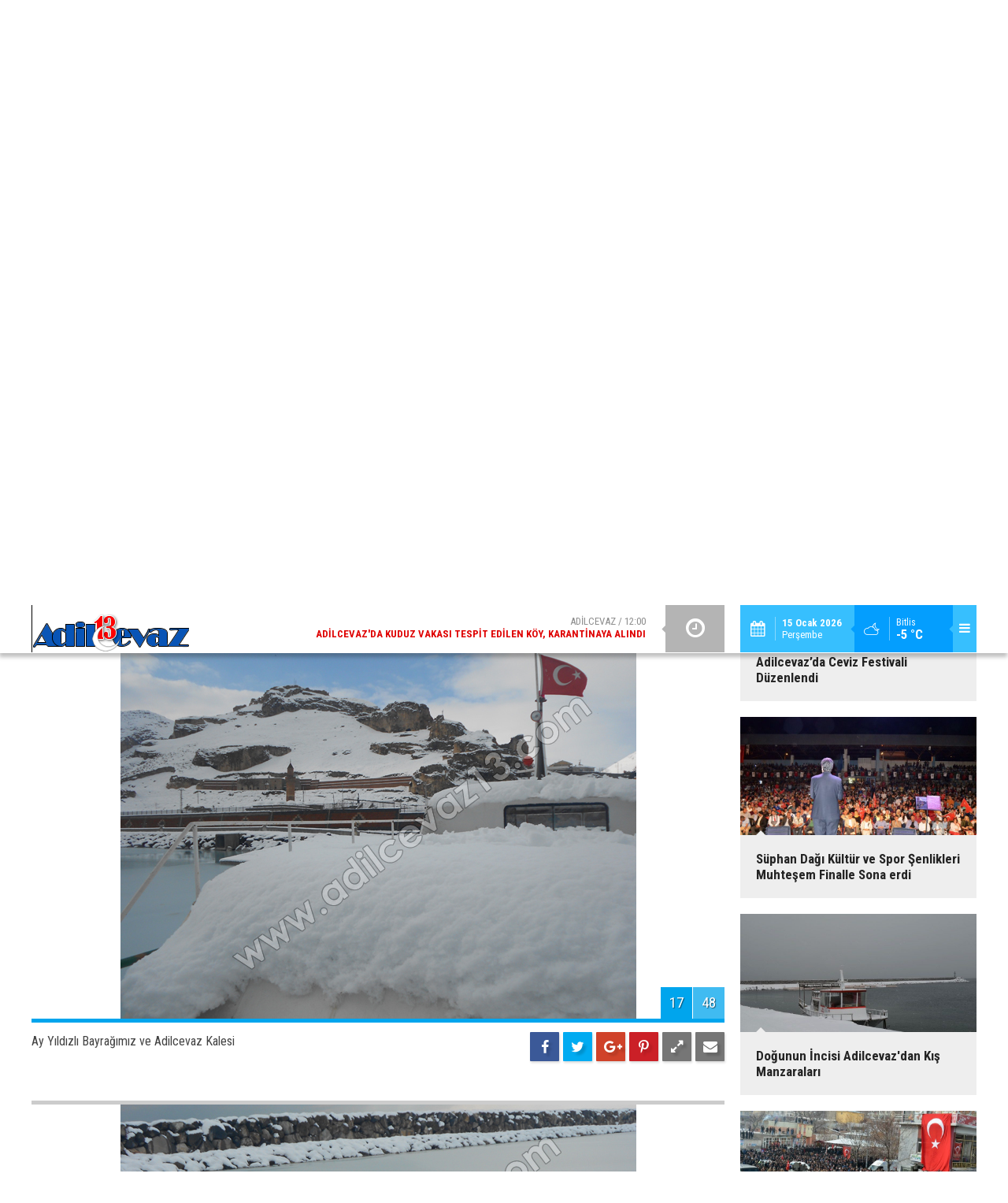

--- FILE ---
content_type: text/html; charset=UTF-8
request_url: https://www.adilcevaz13.com/foto-galeri/adilcevazdan-muhtesem-goruntuler-62-p17.htm
body_size: 6967
content:
<!DOCTYPE html>
<html lang="tr" itemscope itemtype="http://schema.org/ImageObject">
<head>
<base href="https://www.adilcevaz13.com/" target="_self"/>
<meta http-equiv="Content-Type" content="text/html; charset=UTF-8" />
<meta http-equiv="Content-Language" content="tr" />
<meta name="viewport" content="width=device-width,initial-scale=1,minimum-scale=1,maximum-scale=1,user-scalable=0" />
<link rel="icon" href="/favicon.ico"> 
<title>Adilcevaz'dan Muhteşem Görüntüler foto galerisi 17. resim</title>
<meta name="description" content="Adilcevaz&#039;dan en güzel fotoğraflar... Adilcevaz&#039;ın en güzel sonbahar-kış 2012 resimleri... / Resim 17" />
<link rel="canonical" href="https://www.adilcevaz13.com/foto-galeri/adilcevazdan-muhtesem-goruntuler-62-p17.htm" />
<link rel="prev" href="https://www.adilcevaz13.com/foto-galeri/adilcevazdan-muhtesem-goruntuler-62-p16.htm" />
<link rel="next" href="https://www.adilcevaz13.com/foto-galeri/adilcevazdan-muhtesem-goruntuler-62-p18.htm" />
<link rel="image_src" type="image/jpeg" href="https://www.adilcevaz13.com/d/gallery/62_17.jpg" />
<meta name="DC.date.issued" content="2012-04-14T11:45:00+03:00" />
<meta property="og:site_name" content="Adilcevaz 13" />
<meta property="og:url" content="https://www.adilcevaz13.com/foto-galeri/adilcevazdan-muhtesem-goruntuler-62-p17.htm" />
<meta property="og:title" content="Adilcevaz'dan Muhteşem Görüntüler" />
<meta property="og:description" content="Adilcevaz&#039;dan en güzel fotoğraflar... Adilcevaz&#039;ın en güzel sonbahar-kış 2012 resimleri... / Resim 17" />
<meta property="og:image" content="https://www.adilcevaz13.com/d/gallery/62_17.jpg" />
<meta name="twitter:card" content="summary_large_image">
<meta name="twitter:site" content="@Adilcevaz13Com">
<meta name="twitter:url" content="https://www.adilcevaz13.com/foto-galeri/adilcevazdan-muhtesem-goruntuler-62-p17.htm">
<meta name="twitter:title" content="Adilcevaz'dan Muhteşem Görüntüler" />
<meta name="twitter:description" content="Adilcevaz&#039;dan en güzel fotoğraflar... Adilcevaz&#039;ın en güzel sonbahar-kış 2012 resimleri... / Resim 17" />
<meta name="twitter:image" content="https://www.adilcevaz13.com/d/gallery/62_17.jpg" />
<meta itemprop="interactionCount" content="İzlenme: 145370" />
<meta itemprop="datePublished" content="2012-04-14T11:45:00+03:00" />
<meta itemprop="dateCreated" content="2012-04-14T11:45:00+03:00" />
<meta itemprop="dateModified" content="-0001-11-30T00:00:00+03:00" />
<script async src="https://pagead2.googlesyndication.com/pagead/js/adsbygoogle.js?client=ca-pub-4370089592758903"
     crossorigin="anonymous"></script><link href="https://www.adilcevaz13.com/s/style.css?180914.css" type="text/css" rel="stylesheet" />
<script type="text/javascript">var BURL="https://www.adilcevaz13.com/"; var SURL="https://www.adilcevaz13.com/s/"; var DURL="https://www.adilcevaz13.com/d/";</script>
<script type="text/javascript" src="https://www.adilcevaz13.com/s/function.js?180205.js"></script>

<!--[if lt IE 9]>
<script src="https://oss.maxcdn.com/html5shiv/3.7.2/html5shiv.min.js"></script>
<script src="https://oss.maxcdn.com/respond/1.4.2/respond.min.js"></script>
<![endif]-->
</head>
<body class="body-gallery body-prevent header-fixed" oncontextmenu="return false;" ondragstart="return false;" onselectstart="return false;">
<div class="CM_pageskin left visible-lg visible-md fixed"><!-- Admatic pageskin 1920x1080 Ad Code START --> <ins data-publisher="adm-pub-137831084996" data-ad-type="pageskin" class="adm-ads-area" data-ad-network="171973841690" data-ad-sid="701" data-ad-width="1920" data-ad-height="1080" data-main-contents="header,main,footer"></ins> <script src="//cdn2.admatic.com.tr/showad/showad.js" async></script> <!-- Admatic pageskin 1920x1080 Ad Code END --></div><div class="CM_pageskin right visible-lg visible-md fixed"><!-- Admatic Scroll 300x250 Ad Code START -->
<ins data-publisher="adm-pub-137831084996" data-ad-type="Scroll" class="adm-ads-area" data-ad-network="171973841690" data-ad-sid="304" data-ad-width="300" data-ad-height="250"></ins>
<script src="//cdn2.admatic.com.tr/showad/showad.js" async></script>
<!-- Admatic Scroll 300x250 Ad Code END --></div><header class="base-header"><div class="container"><a class="logo" href="https://www.adilcevaz13.com/" rel="home"><img class="img-responsive" src="https://www.adilcevaz13.com/s/i/logo.png" alt="Adilcevaz 13" width="200" height="60" /></a><div class="menu-toggle pull-right" id="menu_toggle" title="Menu"><i class="icon-menu"></i></div><div class="weather-info pull-right"><a href="https://www.adilcevaz13.com/weather_report.php" title="Hava durumu"><span class="icon icon-accu-38"></span><span class="city wrapword">Bitlis<span>-5 °C</span></span></a></div><div class="date pull-right"><span class="icon icon-calendar"></span><span class="txt"><strong>15 Ocak 2026</strong> Perşembe</span></div><div class="last-min pull-right"><ul class="owl-carousel"><li><a href="https://www.adilcevaz13.com/adilcevazda-kuduz-vakasi-tespit-edilen-koy-karantinaya-alindi-11646h.htm" lang="tr">ADİLCEVAZ / 12:00<span class="t">Adilcevaz'da Kuduz Vakası Tespit Edilen Köy, Karantinaya Alındı</span></a></li><li><a href="https://www.adilcevaz13.com/adilcevaz-belediyesinin-logosu-degisiyor-muhammed-cihat-gunay-11645h.htm" lang="tr">SİZDEN GELENLER / 10:06<span class="t">Adilcevaz Belediyesinin Logosu Değişiyor! -Muhammed Cihat GÜNAY</span></a></li><li><a href="https://www.adilcevaz13.com/karda-mahsur-kalan-surucunun-yardimina-orumcek-adam-yetisti-11644h.htm" lang="tr">GÜNDEM / 13:20<span class="t">Karda Mahsur Kalan Sürücünün Yardımına Örümcek Adam Yetişti</span></a></li><li><a href="https://www.adilcevaz13.com/universite-ogrencileri-500-fidani-toprakla-bulusturdu-11643h.htm" lang="tr">ADİLCEVAZ / 08:48<span class="t">Üniversite Öğrencileri 500 Fidanı Toprakla Buluşturdu</span></a></li><li><a href="https://www.adilcevaz13.com/recep-tayyip-erdogan-bulvari-sicak-asfaltla-yenilendi-11642h.htm" lang="tr">ADİLCEVAZ / 09:17<span class="t">Recep Tayyip Erdoğan Bulvarı Sıcak Asfaltla Yenilendi</span></a></li><li><a href="https://www.adilcevaz13.com/adilcevazda-durdurulan-otomobilde-roma-donemine-ait-500-sikke-ele-gecirildi-11641h.htm" lang="tr">GÜNDEM / 09:48<span class="t">Adilcevaz'da Durdurulan Otomobilde Roma Dönemine Ait 500 Sikke Ele Geçirildi</span></a></li><li><a href="https://www.adilcevaz13.com/adilcevaz-belediyesinden-asfalt-serimi-oncesi-yogun-mesai-11640h.htm" lang="tr">ADİLCEVAZ / 09:13<span class="t">Adilcevaz Belediyesinden Asfalt Serimi Öncesi Yoğun Mesai</span></a></li><li><a href="https://www.adilcevaz13.com/netflix-kef-kalesinde-belgesel-cekti-11639h.htm" lang="tr">GÜNDEM / 10:18<span class="t">Netflix, Kef Kalesi’nde Belgesel Çekti</span></a></li><li><a href="https://www.adilcevaz13.com/adilcevaz-kaymakami-ozcelik-kazada-yaralandi-11638h.htm" lang="tr">GÜNDEM / 15:54<span class="t">Adilcevaz Kaymakamı Özçelik, Kazada Yaralandı</span></a></li><li><a href="https://www.adilcevaz13.com/bitlis-ekonomisine-yillik-4-milyar-ekonomik-katki-11637h.htm" lang="tr">EKONOMİ / 10:53<span class="t">Bitlis Ekonomisine Yıllık 4 Milyar Ekonomik Katkı</span></a></li></ul><div class="icon"><i class="icon-clock"></i></div></div><div id="menu"><ul class="topics clearfix"><li><span>Kategoriler</span><ul><li><a href="https://www.adilcevaz13.com/adilcevaz-cevizi-haberleri-30hk.htm" target="_self">ADİLCEVAZ CEVİZİ</a></li><li><a href="https://www.adilcevaz13.com/bir-fikrim-var-haberleri-117hk.htm" target="_self">BİR FİKRİM VAR</a></li><li><a href="https://www.adilcevaz13.com/biyografi-haberleri-148hk.htm" target="_self">BİYOGRAFİ</a></li><li><a href="https://www.adilcevaz13.com/ceviz-dergisi-haberleri-22hk.htm" target="_self">CEVİZ DERGİSİ</a></li><li><a href="https://www.adilcevaz13.com/derneklerimiz-haberleri-34hk.htm" target="_self">DERNEKLERİMİZ</a></li><li><a href="https://www.adilcevaz13.com/editorun-yorumu-haberleri-183hk.htm" target="_self">EDİTÖRÜN YORUMU</a></li><li><a href="https://www.adilcevaz13.com/ercis-haberleri-118hk.htm" target="_self">ERCİŞ</a></li><li><a href="https://www.adilcevaz13.com/gundem-haberleri-12hk.htm" target="_self">GÜNDEM</a></li><li><a href="https://www.adilcevaz13.com/hiciv-haberleri-185hk.htm" target="_self">HİCİV</a></li><li><a href="https://www.adilcevaz13.com/ilcemiz-haberleri-13hk.htm" target="_self">İLÇEMİZ</a></li><li><a href="https://www.adilcevaz13.com/ilimizde-iz-birakanlar-haberleri-75hk.htm" target="_self">İLİMİZDE İZ BIRAKANLAR</a></li><li><a href="https://www.adilcevaz13.com/is-ilanlari-haberleri-158hk.htm" target="_self">İŞ İLANLARI</a></li><li><a href="https://www.adilcevaz13.com/is-ve-kariyer-haberleri-65hk.htm" target="_self">İŞ VE KARİYER</a></li><li><a href="https://www.adilcevaz13.com/kaybolan-meslekler-haberleri-82hk.htm" target="_self">KAYBOLAN MESLEKLER</a></li><li><a href="https://www.adilcevaz13.com/kent-rehberi-haberleri-55hk.htm" target="_self">KENT REHBERİ</a></li><li><a href="https://www.adilcevaz13.com/koylerimiz-haberleri-14hk.htm" target="_self">KÖYLERİMİZ</a></li><li><a href="https://www.adilcevaz13.com/kultursanat-haberleri-16hk.htm" target="_self">KÜLTÜR/SANAT</a></li><li><a href="https://www.adilcevaz13.com/mizah-haberleri-179hk.htm" target="_self">MİZAH</a></li><li><a href="https://www.adilcevaz13.com/roportajlar-haberleri-18hk.htm" target="_self">RÖPORTAJLAR</a></li><li><a href="https://www.adilcevaz13.com/sehitlerimiz-haberleri-19hk.htm" target="_self">ŞEHİTLERİMİZ</a></li><li><a href="https://www.adilcevaz13.com/siyaset-haberleri-184hk.htm" target="_self">SİYASET</a></li><li><a href="https://www.adilcevaz13.com/sizden-gelenler-haberleri-76hk.htm" target="_self">SİZDEN GELENLER</a></li><li><a href="https://www.adilcevaz13.com/son-dakika-haberleri-191hk.htm" target="_self">SON DAKİKA</a></li><li><a href="https://www.adilcevaz13.com/tarihcemiz-haberleri-33hk.htm" target="_self">TARİHÇEMİZ</a></li><li><a href="https://www.adilcevaz13.com/tarihe-karisan-esyalar-haberleri-83hk.htm" target="_self">TARİHE KARIŞAN EŞYALAR</a></li><li><a href="https://www.adilcevaz13.com/tarihi-ve-turistik-yerler-haberleri-28hk.htm" target="_self">TARİHİ VE TURİSTİK YERLER</a></li><li><a href="https://www.adilcevaz13.com/tarim-haberleri-192hk.htm" target="_self">TARIM</a></li><li><a href="https://www.adilcevaz13.com/teknoloji-haberleri-187hk.htm" target="_self">TEKNOLOJİ</a></li><li><a href="https://www.adilcevaz13.com/tuhaf-haberleri-188hk.htm" target="_self">TUHAF</a></li><li><a href="https://www.adilcevaz13.com/unutulmayanlar-haberleri-15hk.htm" target="_self">UNUTULMAYANLAR</a></li></ul></li><li><span>Foto Galeri</span><ul><li><a href="https://www.adilcevaz13.com/foto-galeri/adilcevaz-3k.htm">ADİLCEVAZ</a></li><li><a href="https://www.adilcevaz13.com/foto-galeri/bitlis-4k.htm">BİTLİS</a></li><li><a href="https://www.adilcevaz13.com/foto-galeri/bolge-6k.htm">BÖLGE</a></li><li><a href="https://www.adilcevaz13.com/foto-galeri/festival-8k.htm">FESTİVAL</a></li><li><a href="https://www.adilcevaz13.com/foto-galeri/gundem-7k.htm">GÜNDEM</a></li><li><a href="https://www.adilcevaz13.com/foto-galeri/haber-12k.htm">HABER</a></li><li><a href="https://www.adilcevaz13.com/foto-galeri/plaj-futbolu-9k.htm">PLAJ FUTBOLU</a></li><li><a href="https://www.adilcevaz13.com/foto-galeri/suphan-dagi-11k.htm">SÜPHAN DAĞI</a></li></ul></li><li><span>Web TV</span><ul><li><a href="https://www.adilcevaz13.com/video-galeri/adilcevaz-1k.htm">ADİLCEVAZ</a></li><li><a href="https://www.adilcevaz13.com/video-galeri/belgesel-4k.htm">BELGESEL</a></li><li><a href="https://www.adilcevaz13.com/video-galeri/bitlis-6k.htm">BİTLİS</a></li><li><a href="https://www.adilcevaz13.com/video-galeri/genel-13k.htm">GENEL</a></li><li><a href="https://www.adilcevaz13.com/video-galeri/haber-16k.htm">HABER</a></li><li><a href="https://www.adilcevaz13.com/video-galeri/spor-9k.htm">SPOR</a></li></ul></li><li><span>Diğer</span><ul><li><a href="https://www.adilcevaz13.com/yazarlar.htm">Yazarlar</a></li><li><a href="https://www.adilcevaz13.com/mansetler.htm">Manşetler</a></li><li><a href="https://www.adilcevaz13.com/gunun-haberleri.htm">Günün Haberleri</a></li><li><a href="https://www.adilcevaz13.com/gazete.htm">Gazete Manşetleri</a></li><li><a href="https://www.adilcevaz13.com/weather_report.php">Hava Durumu</a></li><li><a href="https://www.adilcevaz13.com/prayer.php">Namaz Vakitleri</a></li><li><a href="https://www.adilcevaz13.com/sitene-ekle.htm">Sitene Ekle</a></li><li><a href="https://www.adilcevaz13.com/contact.php">İletişim</a></li></ul></li></ul></div></div></header><main role="main"><div class="page-inner"><div class="container"><div class="banner"><!-- Admatic interstitial 320x480 Ad Code START -->
<ins data-publisher="adm-pub-137831084996" data-ad-type="interstitial" class="adm-ads-area" data-ad-network="171973841690" data-ad-sid="206" data-ad-width="320" data-ad-height="480"></ins>
<script src="//cdn2.admatic.com.tr/showad/showad.js" async></script>
<!-- Admatic interstitial 320x480 Ad Code END -->


<!-- Admatic interstitial 800x600 Ad Code START -->
<ins data-publisher="adm-pub-137831084996" data-ad-type="interstitial" class="adm-ads-area" data-ad-network="171973841690" data-ad-sid="209" data-ad-width="800" data-ad-height="600"></ins>
<script src="//cdn2.admatic.com.tr/showad/showad.js" async></script>
<!-- Admatic interstitial 800x600 Ad Code END -->

<!-- Admatic imageplus ads START --> <ins data-publisher="adm-pub-137831084996" data-ad-network="171973841690" data-ad-type-id="295462127" data-ad-slot="9506862369" class="adm-ads-area"></ins> <script src="https://cdn.serve.admatic.com.tr/showad/showad.js"></script> <!-- Admatic imageplus ads END --></div></div></div><div class="page-title"><div class="container"><ol itemscope itemtype="http://schema.org/BreadcrumbList">
<li itemscope itemtype="http://schema.org/ListItem" itemprop="itemListElement" class="icon-camera"><a itemprop="item" href="https://www.adilcevaz13.com/foto-galeri.htm"><h1 itemprop="name">FOTO GALERİ</h1></a></li>
<li itemscope itemtype="http://schema.org/ListItem" itemprop="itemListElement"><a itemprop="item" href="https://www.adilcevaz13.com/foto-galeri/adilcevaz-3k.htm"><h2 itemprop="name">ADİLCEVAZ</h2></a></li>
<li itemscope itemtype="http://schema.org/ListItem" itemprop="itemListElement"><span itemprop="name">Adilcevaz'dan Muhteşem Görüntüler</span></li></ol></div></div><div class="page-inner"><div class="container clearfix"><div class="page-content gallery-detail"><div class="title"><h1 itemprop="name">Adilcevaz'dan Muhteşem Görüntüler</h1></div><div class="gallery-list"><div data-order="17"><figure><div class="i"><img src="https://www.adilcevaz13.com/d/gallery/62_17.jpg" alt="Adilcevaz'dan Muhteşem Görüntüler 17" itemprop="image"><span class="c"><span>17</span><span>48</span></span></div><figcaption class="clearfix"><span class="s"><span class="sh fb"><i class="icon-facebook"></i></span><span class="sh twit"><i class="icon-twitter"></i></span><span class="sh gplus"><i class="icon-gplus"></i></span><span class="sh pin"><i class="icon-pinterest"></i></span><span class="resize"><i class="icon-resize-full"></i></span><span class="send"><i class="icon-mail-alt"></i></span></span><span class="text-content">Ay Yıldızlı Bayrağımız ve Adilcevaz Kalesi</span></figcaption></figure></div></div></div><img id="imgStats" src="https://www.adilcevaz13.com/stats.php" style="display: none; width: 1px; height: 1px;" /><script type="text/javascript">
var GD = {"id":"62","title_strip":"Adilcevaz'dan Muhte\u015fem G\u00f6r\u00fcnt\u00fcler","desc":["Adilcevaz Sahilinden G\u00f6r\u00fcn\u00fcm","Adilcevaz Sahilinden G\u00f6r\u00fcn\u00fcm","Adilcevaz Sahilinden G\u00f6r\u00fcn\u00fcm","Adilcevaz Sahilinden G\u00f6r\u00fcn\u00fcm","Adilcevaz Sahilinden G\u00f6r\u00fcn\u00fcm","Adilcevaz Sahilinden G\u00f6r\u00fcn\u00fcm","Adilcevaz Sahilinden G\u00f6r\u00fcn\u00fcm","Van G\u00f6l\u00fc'ne Akan \u00c7ay","Van G\u00f6l\u00fc'ne Akan \u00c7ay","Adilcevaz'dan G\u00f6r\u00fcn\u00fcm","Adilcevaz'dan G\u00fczel Bir G\u00f6r\u00fcn\u00fcm","Adilcevaz Kalesinden G\u00f6r\u00fcn\u00fcm","Adilcevaz Sahil \u0130skelesinden G\u00f6r\u00fcn\u00fcm","Ay Y\u0131ld\u0131zl\u0131 Bayra\u011f\u0131m\u0131z ve Adilcevaz Kalesi","Ay Y\u0131ld\u0131zl\u0131 Bayra\u011f\u0131m\u0131z ve Adilcevaz Kalesi","Ay Y\u0131ld\u0131zl\u0131 Bayra\u011f\u0131m\u0131z ve Adilcevaz Kalesi","Ay Y\u0131ld\u0131zl\u0131 Bayra\u011f\u0131m\u0131z ve Adilcevaz Kalesi","Adilcevaz'da etkili olan kar ya\u011f\u0131\u015f\u0131 Van G\u00f6l\u00fc \u00fczerinde nadir g\u00f6r\u00fclen bir do\u011fa olay\u0131na neden oldu. Van G\u00f6l\u00fc \u00fczerinde a\u015f\u0131r\u0131 ya\u011f\u0131\u015f nedeniyle olu\u015fan kar katmanlar\u0131 g\u00f6renleri hayrete d\u00fc\u015f\u00fcrd\u00fc.","Adilcevaz'da etkili olan kar ya\u011f\u0131\u015f\u0131 Van G\u00f6l\u00fc \u00fczerinde nadir g\u00f6r\u00fclen bir do\u011fa olay\u0131na neden oldu. Van G\u00f6l\u00fc \u00fczerinde a\u015f\u0131r\u0131 ya\u011f\u0131\u015f nedeniyle olu\u015fan kar katmanlar\u0131 g\u00f6renleri hayrete d\u00fc\u015f\u00fcrd\u00fc.","Adilcevaz'da etkili olan kar ya\u011f\u0131\u015f\u0131 Van G\u00f6l\u00fc \u00fczerinde nadir g\u00f6r\u00fclen bir do\u011fa olay\u0131na neden oldu. Van G\u00f6l\u00fc \u00fczerinde a\u015f\u0131r\u0131 ya\u011f\u0131\u015f nedeniyle olu\u015fan kar katmanlar\u0131 g\u00f6renleri hayrete d\u00fc\u015f\u00fcrd\u00fc.","Adilcevaz'da etkili olan kar ya\u011f\u0131\u015f\u0131 Van G\u00f6l\u00fc \u00fczerinde nadir g\u00f6r\u00fclen bir do\u011fa olay\u0131na neden oldu. Van G\u00f6l\u00fc \u00fczerinde a\u015f\u0131r\u0131 ya\u011f\u0131\u015f nedeniyle olu\u015fan kar katmanlar\u0131 g\u00f6renleri hayrete d\u00fc\u015f\u00fcrd\u00fc.","Adilcevaz'da etkili olan kar ya\u011f\u0131\u015f\u0131 Van G\u00f6l\u00fc \u00fczerinde nadir g\u00f6r\u00fclen bir do\u011fa olay\u0131na neden oldu. Van G\u00f6l\u00fc \u00fczerinde a\u015f\u0131r\u0131 ya\u011f\u0131\u015f nedeniyle olu\u015fan kar katmanlar\u0131 g\u00f6renleri hayrete d\u00fc\u015f\u00fcrd\u00fc.","Adilcevaz'da etkili olan kar ya\u011f\u0131\u015f\u0131 Van G\u00f6l\u00fc \u00fczerinde nadir g\u00f6r\u00fclen bir do\u011fa olay\u0131na neden oldu. Van G\u00f6l\u00fc \u00fczerinde a\u015f\u0131r\u0131 ya\u011f\u0131\u015f nedeniyle olu\u015fan kar katmanlar\u0131 g\u00f6renleri hayrete d\u00fc\u015f\u00fcrd\u00fc.","","","","Adilcevaz \u0130skelesinden Bir G\u00f6r\u00fcn\u00fcm","Tarihi Tu\u011frul Bey Camii","Tarihi Tu\u011frul Bey Camii","Tarihi Tu\u011frul Bey Camii","Tarihi Tu\u011frul Bey Camii","Tarihi Tu\u011frul Bey Camii","Tarihi Tu\u011frul Bey Camii","Tarihi Tu\u011frul Bey Camii","Tarihi Ulu Camii","Tarihi Tu\u011frul Bey ve Ulu Camii","Adilcevaz Kalesinden Sahil Yolu G\u00f6r\u00fcn\u00fcm\u00fc","Adilcevaz Kalesinden Sahil Yolu G\u00f6r\u00fcn\u00fcm\u00fc","Adilcevaz'da etkili olan kar ya\u011f\u0131\u015f\u0131 Van G\u00f6l\u00fc \u00fczerinde nadir g\u00f6r\u00fclen bir do\u011fa olay\u0131na neden oldu. Van G\u00f6l\u00fc \u00fczerinde a\u015f\u0131r\u0131 ya\u011f\u0131\u015f nedeniyle olu\u015fan kar katmanlar\u0131 g\u00f6renleri hayrete d\u00fc\u015f\u00fcrd\u00fc.","Tarihi Tu\u011frul Bey ve Ulu Camii","Davullu Ma\u011faradan G\u00f6r\u00fcn\u00fcm","Adilcevaz'dan G\u00f6r\u00fcn\u00fcm","Adilcevaz'dan G\u00f6r\u00fcn\u00fcm","Adilcevaz'dan G\u00f6r\u00fcn\u00fcm","Adilcevaz'dan G\u00f6r\u00fcn\u00fcm","Adilcevaz'dan G\u00f6r\u00fcn\u00fcm","","Adilcevaz'dan G\u00f6r\u00fcn\u00fcm",""],"count":"48","pattern":"gallery\/62_{page}.jpg","url":"foto-galeri\/adilcevazdan-muhtesem-goruntuler-62-p{page}.htm","lastURL":"","middle_banner":""};
var page = 17;
</script>
<aside class="base-side clearfix"><div class="side-content gallery-side-list"><div class="row ms-row-fit"><a class="col-xs-12 col-ms-6 col-sm-6 col-md-12" href="foto-galeri/plaj-futbolu-sampiyonu-adilcevaz-belediye-spor-oldu-87.htm"><img class="img-responsive" src="https://www.adilcevaz13.com/d/gallery/87_s.jpg" alt="Plaj Futbolu Şampiyonu Adilcevaz Belediye Spor Oldu" /><span class="t">Plaj Futbolu Şampiyonu Adilcevaz Belediye Spor Oldu</span></a><a class="col-xs-12 col-ms-6 col-sm-6 col-md-12" href="foto-galeri/adilcevaz-kalesinden-guzel-manzaralar-86.htm"><img class="img-responsive" src="https://www.adilcevaz13.com/d/gallery/86_s.jpg" alt="Adilcevaz Kalesinden Güzel Manzaralar" /><span class="t">Adilcevaz Kalesinden Güzel Manzaralar</span></a><a class="col-xs-12 col-ms-6 col-sm-6 col-md-12" href="foto-galeri/adilcevazda-ceviz-festivali-duzenlendi-84.htm"><img class="img-responsive" src="https://www.adilcevaz13.com/d/gallery/84_s.jpg" alt="Adilcevaz’da Ceviz Festivali Düzenlendi" /><span class="t">Adilcevaz’da Ceviz Festivali Düzenlendi</span></a><a class="col-xs-12 col-ms-6 col-sm-6 col-md-12" href="foto-galeri/suphan-dagi-kultur-ve-spor-senlikleri-muhtesem-finalle-sona-erdi-83.htm"><img class="img-responsive" src="https://www.adilcevaz13.com/d/gallery/83_s.jpg" alt="Süphan Dağı Kültür ve Spor Şenlikleri Muhteşem Finalle Sona erdi" /><span class="t">Süphan Dağı Kültür ve Spor Şenlikleri Muhteşem Finalle Sona erdi</span></a><a class="col-xs-12 col-ms-6 col-sm-6 col-md-12" href="foto-galeri/dogunun-incisi-adilcevazdan-kis-manzaralari-81.htm"><img class="img-responsive" src="https://www.adilcevaz13.com/d/gallery/81_s.jpg" alt="Doğunun İncisi Adilcevaz&#039;dan Kış Manzaraları" /><span class="t">Doğunun İncisi Adilcevaz'dan Kış Manzaraları</span></a><a class="col-xs-12 col-ms-6 col-sm-6 col-md-12" href="foto-galeri/adilcevaz-sehidini-son-yolculuguna-ugurladi-77.htm"><img class="img-responsive" src="https://www.adilcevaz13.com/d/gallery/77_s.jpg" alt="Adilcevaz Şehidini Son Yolculuğuna Uğurladı" /><span class="t">Adilcevaz Şehidini Son Yolculuğuna Uğurladı</span></a></div></div><div class="banner banner-side"><table border="0" cellpadding="1" cellspacing="0" style="line-height:20px; text-align: left; font-size: 9pt; orphans: 2; widows: 2; width: 300px;">
	<tbody>
		<tr>
			<td><span class="lh"><b><font color="#FF0000" face="Verdana" size="2"> Haberler</font></b></span><br />
			<font color="#808080" face="Verdana" size="2"><img src="https://www.adilcevaz13.com/image/headers.png" /></font><br />
			<font color="#808080" face="Verdana" size="2"><img alt="https://www.adilcevaz13.com/image/ok.gif" class="decoded" src="https://www.adilcevaz13.com/image/ok.gif" /></font><font face="Verdana" size="2"><font color="#99CC00"> </font><a href="https://www.adilcevaz13.com/Adilcevaz-haberleri.htm" title="Adilcevaz Haberleri"><font color="#99CC00">Adilcevaz Haberleri</font></a></font><br />
			<font color="#99CC00" face="Verdana" size="2"><img alt="https://www.adilcevaz13.com/image/ok.gif" class="decoded" src="https://www.adilcevaz13.com/image/ok.gif" /></font><font face="Verdana" size="2"><font color="#99CC00"> </font><a href="https://www.adilcevaz13.com/Ahlat-haberleri.htm" title="Ahlat Haberleri"><font color="#99CC00">Ahlat Haberle</font></a><font color="#99CC00">ri<br />
			<img alt="https://www.adilcevaz13.com/image/ok.gif" class="decoded" src="https://www.adilcevaz13.com/image/ok.gif" /> </font><a href="https://www.adilcevaz13.com/Bitlis-haberleri.htm" title="Bitlis Haberleri"><font color="#99CC00">Bitlis Haberleri</font></a><br />
			<font color="#99CC00"><img alt="https://www.adilcevaz13.com/image/ok.gif" class="decoded" src="https://www.adilcevaz13.com/image/ok.gif" /> </font><a href="https://www.adilcevaz13.com/guroymak-haberleri.htm" title="Güroymak Haberleri"><font color="#99CC00">Güroymak Haberleri</font></a><br />
			<font color="#99CC00"><img alt="https://www.adilcevaz13.com/image/ok.gif" class="decoded" src="https://www.adilcevaz13.com/image/ok.gif" /> </font><a href="https://www.adilcevaz13.com/hizan-haberleri.htm" title="Hizan Haberleri"><font color="#99CC00">Hizan Haberleri</font></a><font color="#99CC00"> <br />
			<img alt="https://www.adilcevaz13.com/image/ok.gif" class="decoded" src="https://www.adilcevaz13.com/image/ok.gif" /> </font><a href="https://www.adilcevaz13.com/mutki-haberleri.htm" title="Mutki Haberleri"><font color="#99CC00">Mutki Haberleri</font></a><font color="#99CC00"> <br />
			<img alt="https://www.adilcevaz13.com/image/ok.gif" class="decoded" src="https://www.adilcevaz13.com/image/ok.gif" /> </font><a href="https://www.adilcevaz13.com/tatvan-haberleri.htm" title="Tatvan Haberleri"><font color="#99CC00">Tatvan Haberleri</font></a><br />
			<font color="#99CC00"><img alt="https://www.adilcevaz13.com/image/ok.gif" class="decoded" src="https://www.adilcevaz13.com/image/ok.gif" /> </font><a href="https://www.adilcevaz13.com/belde-ve-koy-haberleri-haberleri-25hk.htm"><font color="#99CC00">Belde Köy Haberleri</font></a><br />
			<font color="#99CC00"><img alt="https://www.adilcevaz13.com/image/ok.gif" class="decoded" src="https://www.adilcevaz13.com/image/ok.gif" /> </font><a href="https://www.adilcevaz13.com/bolge-haberleri-haberleri-86hk.htm"><font color="#99CC00">Bölge Haberleri</font></a><font color="#99CC00"> </font></font></td>
			<td><font face="Verdana">  </font><span class="lh"><b><font color="#FF0000" face="Verdana" size="2">Seçtiklerimiz</font></b></span><br />
			<font color="#808080" face="Verdana" size="2"><img src="https://www.adilcevaz13.com/image/headers.png" /></font><br />
			<font color="#808080" face="Verdana" size="2"><img alt="https://www.adilcevaz13.com/image/ok.gif" class="decoded" src="https://www.adilcevaz13.com/image/ok.gif" /> </font><a href="https://www.adilcevaz13.com/ilimizde-iz-birakanlar-haberleri-75hk.htm"><font color="#3399FF" face="Verdana" size="2">İz Bırakanlar</font></a><br />
			<font color="#3399FF" face="Verdana" size="2"><img alt="https://www.adilcevaz13.com/image/ok.gif" class="decoded" src="https://www.adilcevaz13.com/image/ok.gif" /> <a href="https://www.adilcevaz13.com/yemek-kulturumuz-haberleri-31hk.htm"><font color="#3399FF">Yemek Kültürümüz</font></a><br />
			<img alt="https://www.adilcevaz13.com/image/ok.gif" class="decoded" src="https://www.adilcevaz13.com/image/ok.gif" /></font><font face="Verdana" size="2"><font color="#3399FF"> <a href="https://www.adilcevaz13.com/yoresel-efsaneler-haberleri-29hk-p1.htm"><font color="#3399FF">Yöresel Efsaneler</font></a><br />
			<img alt="https://www.adilcevaz13.com/image/ok.gif" class="decoded" src="https://www.adilcevaz13.com/image/ok.gif" /> </font><a href="https://www.adilcevaz13.com/derneklerimiz-haberleri-34hk.htm" title="Derneklerimiz"><font color="#3399FF">Derneklerimiz</font></a><font color="#3399FF"> <br />
			<img alt="https://www.adilcevaz13.com/image/ok.gif" class="decoded" src="https://www.adilcevaz13.com/image/ok.gif" /> </font><a href="https://www.adilcevaz13.com/adilcevaz-cevizi-haberleri-30hk-p1.htm" title="Kent Rehberi"><font color="#3399FF">Adilcevaz Cevizi</font></a><font color="#3399FF">  <br />
			<img alt="https://www.adilcevaz13.com/image/ok.gif" class="decoded" src="https://www.adilcevaz13.com/image/ok.gif" /> </font><a href="https://www.adilcevaz13.com/kultur-sanat-haberleri-16hk.htm" title="Kültür & Sanat"><font color="#3399FF">Kültür-Sanat</font></a><font color="#3399FF"> <br />
			<img alt="https://www.adilcevaz13.com/image/ok.gif" class="decoded" src="https://www.adilcevaz13.com/image/ok.gif" /> </font><a href="https://www.adilcevaz13.com/kaybolan-meslekler-haberleri-82hk.htm" title="Cevizimiz"><font color="#3399FF">Kaybolan Meslekler</font></a></font><br />
			<font face="Verdana" size="2"><font color="#3399FF"><img alt="https://www.adilcevaz13.com/image/ok.gif" class="decoded" src="https://www.adilcevaz13.com/image/ok.gif" /> </font><a href="https://www.adilcevaz13.com/tarihi-ve-turistik-yerler-haberleri-28hk.htm" title="Tarihi ve Turistik Yerler"><font color="#3399FF">Tarihi Yerlerimiz</font></a><br />
			<font color="#3399FF"><img alt="https://www.adilcevaz13.com/image/ok.gif" class="decoded" src="https://www.adilcevaz13.com/image/ok.gif" /> <a href="https://www.adilcevaz13.com/sizden-gelenler-haberleri-76hk.htm" style="color: rgb(0, 153, 255);" title="Sizden Gelenler">Sizden Gelenler</a></font></font></td>
		</tr>
	</tbody>
</table></div></aside></div></div><div class="container"><div class="banner banner-wide"><!-- Admatic masthead 970x250 Ad Code START -->
<ins data-publisher="adm-pub-137831084996" data-ad-type="masthead" class="adm-ads-area" data-ad-network="171973841690" data-ad-sid="501" data-ad-width="970" data-ad-height="250"></ins>
<script src="//cdn2.admatic.com.tr/showad/showad.js" async></script>
<!-- Admatic masthead 970x250 Ad Code END --></div></div></main><footer class="base-footer"><div class="container"><a class="logo" href="https://www.adilcevaz13.com/" rel="home"><img class="img-responsive" src="https://www.adilcevaz13.com/s/i/logo.png" alt="Adilcevaz 13" width="200" height="60" /></a><ul class="nav-footer"><li class="parent"><a href="https://www.adilcevaz13.com/./" target="_self">Ana Sayfa</a></li><li class="parent"><a href="https://www.adilcevaz13.com/identity.php" target="_self">Künye</a></li><li class="parent"><a href="#" target="_self" onclick="window.external.AddFavorite('http://www.adilcevaz13.com/'); return false;">Sık Kullanılanlara Ekle </a></li><li class="parent"><a href="https://www.adilcevaz13.com/amator-haber-45s.htm" target="_self">Amatör Haber</a></li><li class="parent"><a href="https://www.adilcevaz13.com/bir-fikrim-var...-68s.htm" target="_self">Bir Fikrim Var</a></li><li class="parent"><a href="https://www.adilcevaz13.com/yayin-ilkeleri-11s.htm" target="_self">Yayın İlkeleri</a></li><li class="parent"><a href="https://www.adilcevaz13.com/contact.php" target="_self">İletişim</a></li><li class="parent"><a href="https://www.adilcevaz13.com/basin-bulteni-ve-reklam-verin-kazancli-cikin-5s.htm" target="_self">İşbirliği</a></li></ul><div class="nav-social"><a href="https://www.facebook.com/haberadilcevaz13/" rel="nofollow" target="_blank" title="Facebook ile takip et"><i class="icon-facebook"></i></a><a href="https://twitter.com/Adilcevaz13Com" rel="nofollow" target="_blank" title="Twitter ile takip et"><i class="icon-twitter"></i></a><a href="https://www.adilcevaz13.com/rss/" target="_blank" title="RSS, News Feed, Haber Beslemesi"><i class="icon-rss"></i></a><a href="https://www.adilcevaz13.com/member_login.php" title="Üye girişi"><i class="icon-lock"></i></a><a href="https://www.adilcevaz13.com/search_result.php" title="Site içi arama"><i class="icon-search"></i></a></div><div class="info">Tüm Hakları Saklıdır &copy; 2009<br><h1>Adilcevaz 13</h1>0505 701 56 76 veya 0542 597 10 67<br> </div><div class="back-to-top"><i class="icon-up-open"></i></div><div class="nav-ql"><ul class="clearfix"><li class="parent"><i class="icon-angle-right"></i><a href="https://www.adilcevaz13.com/basin-bulteni-ve-reklam-verin-kazancli-cikin-5s.htm" target="_self">Basın Bülteni - Reklam</a></li><li class="parent"><i class="icon-angle-right"></i><a href="https://www.adilcevaz13.com/gunun-haberleri.htm" target="_self">Günün Haberleri</a></li><li class="parent"><i class="icon-angle-right"></i><a href="https://www.adilcevaz13.com/video-galeri/" target="_self">Video Galeri</a></li><li class="parent"><i class="icon-angle-right"></i><a href="https://www.adilcevaz13.com/foto-galeri/" target="_self">Foto Galeri</a></li><li class="parent"><i class="icon-angle-right"></i><a href="https://www.adilcevaz13.com/search_result.php" target="_self">Arşiv</a></li><li class="parent"><i class="icon-angle-right"></i><a href="https://www.adilcevaz13.com/sitene-ekle.htm" target="_self">Sitene Ekle</a></li><li class="parent"><i class="icon-angle-right"></i><a href="#" target="_self" onclick="this.style.behavior='url(#default#homepage)';this.setHomePage('http://www.adilcevaz13.com');return false;">Anasayfam Yap</a></li><li class="parent"><i class="icon-angle-right"></i><a href="https://www.youtube.com/channel/UCcQWc60-Mzkdg73yVkqWs3A" target="_blank">Adilcevaz13 Tv</a></li><li class="parent"><i class="icon-angle-right"></i><a href="https://www.adilcevaz13.com/bitlis-tv-canli-yayin-izle-125s.htm" target="_self">Bitlis Tv Canlı Yayın</a></li></ul></div><div class="footer-news"><h2><a href="https://www.adilcevaz13.com/gunun-haberleri.htm">Günün Öne Çıkan Haberleri</a></h2><ul class="clearfix"><li><a class="icon-angle-right" href="https://www.adilcevaz13.com/adilcevazda-kuduz-vakasi-tespit-edilen-koy-karantinaya-alindi-11646h.htm">Adilcevaz'da Kuduz Vakası Tespit Edilen Köy, Karantinaya Alındı</a></li></ul></div><div class="cm-sign"><a href="http://www.cmbilisim.com/haber-portali-20s.htm" target="_blank" title="CMNews Haber Portalı Scripti">Haber Scripti</a><i class="icon-cm" title="CM Bilişim Teknolojileri"></i></div></div></footer><!-- 0.011358976364136 --><script defer src="https://static.cloudflareinsights.com/beacon.min.js/vcd15cbe7772f49c399c6a5babf22c1241717689176015" integrity="sha512-ZpsOmlRQV6y907TI0dKBHq9Md29nnaEIPlkf84rnaERnq6zvWvPUqr2ft8M1aS28oN72PdrCzSjY4U6VaAw1EQ==" data-cf-beacon='{"version":"2024.11.0","token":"72e587dd2b1e4fb7bc6cca5173bfc43e","r":1,"server_timing":{"name":{"cfCacheStatus":true,"cfEdge":true,"cfExtPri":true,"cfL4":true,"cfOrigin":true,"cfSpeedBrain":true},"location_startswith":null}}' crossorigin="anonymous"></script>
</body></html>

--- FILE ---
content_type: text/html; charset=utf-8
request_url: https://www.google.com/recaptcha/api2/aframe
body_size: 249
content:
<!DOCTYPE HTML><html><head><meta http-equiv="content-type" content="text/html; charset=UTF-8"></head><body><script nonce="5Ci4WMuY3pb7zxshO4veYQ">/** Anti-fraud and anti-abuse applications only. See google.com/recaptcha */ try{var clients={'sodar':'https://pagead2.googlesyndication.com/pagead/sodar?'};window.addEventListener("message",function(a){try{if(a.source===window.parent){var b=JSON.parse(a.data);var c=clients[b['id']];if(c){var d=document.createElement('img');d.src=c+b['params']+'&rc='+(localStorage.getItem("rc::a")?sessionStorage.getItem("rc::b"):"");window.document.body.appendChild(d);sessionStorage.setItem("rc::e",parseInt(sessionStorage.getItem("rc::e")||0)+1);localStorage.setItem("rc::h",'1768427364008');}}}catch(b){}});window.parent.postMessage("_grecaptcha_ready", "*");}catch(b){}</script></body></html>